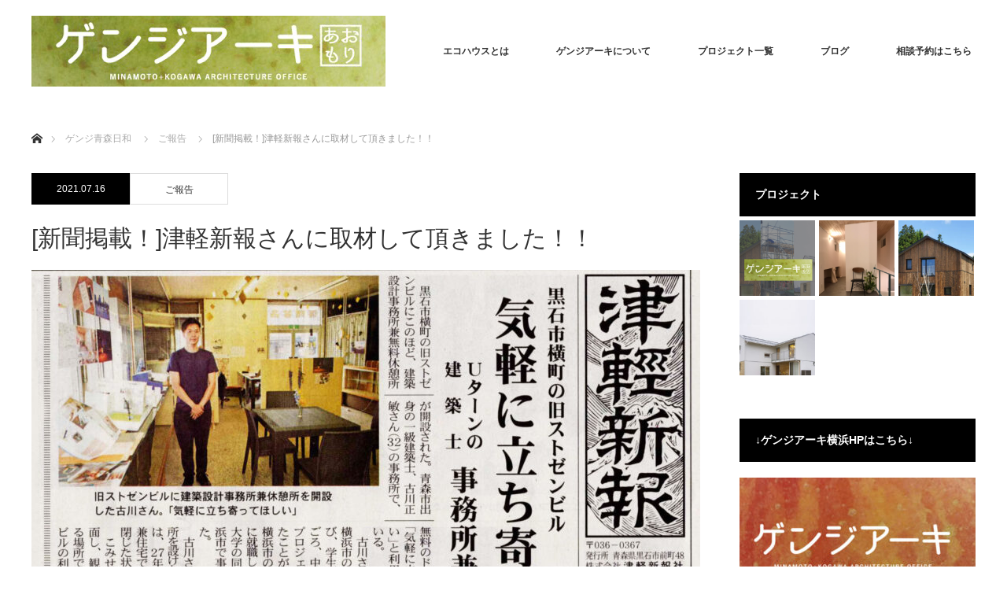

--- FILE ---
content_type: text/html; charset=UTF-8
request_url: https://genjiarchi-aomori.com/2021/07/16/%E6%96%B0%E8%81%9E%E6%8E%B2%E8%BC%89%EF%BC%81%E6%B4%A5%E8%BB%BD%E6%96%B0%E5%A0%B1%E3%81%95%E3%82%93%E3%81%AB%E5%8F%96%E6%9D%90%E3%81%97%E3%81%A6%E9%A0%82%E3%81%8D%E3%81%BE%E3%81%97%E3%81%9F%EF%BC%81/
body_size: 11644
content:
<!DOCTYPE html>
<html class="pc" lang="ja">
<head>
<meta charset="UTF-8">
<!--[if IE]><meta http-equiv="X-UA-Compatible" content="IE=edge"><![endif]-->
<meta name="viewport" content="width=device-width">
<title>[新聞掲載！]津軽新報さんに取材して頂きました！！ | ゲンジアーキ/青森 建築設計事務所</title>
<meta name="description" content="黒石事務所を取材して頂きました。急に直撃で来られてびっくりしました。笑聞くと、たまたまいつも閉まっているシャッターが開いていて気になって入ってみた。">
<link rel="pingback" href="https://genjiarchi-aomori.com/xmlrpc.php">
<meta name='robots' content='max-image-preview:large' />
<link rel='dns-prefetch' href='//s.w.org' />
<link rel="alternate" type="application/rss+xml" title="ゲンジアーキ/青森 建築設計事務所 &raquo; フィード" href="https://genjiarchi-aomori.com/feed/" />
<link rel="alternate" type="application/rss+xml" title="ゲンジアーキ/青森 建築設計事務所 &raquo; コメントフィード" href="https://genjiarchi-aomori.com/comments/feed/" />
<link rel="alternate" type="application/rss+xml" title="ゲンジアーキ/青森 建築設計事務所 &raquo; [新聞掲載！]津軽新報さんに取材して頂きました！！ のコメントのフィード" href="https://genjiarchi-aomori.com/2021/07/16/%e6%96%b0%e8%81%9e%e6%8e%b2%e8%bc%89%ef%bc%81%e6%b4%a5%e8%bb%bd%e6%96%b0%e5%a0%b1%e3%81%95%e3%82%93%e3%81%ab%e5%8f%96%e6%9d%90%e3%81%97%e3%81%a6%e9%a0%82%e3%81%8d%e3%81%be%e3%81%97%e3%81%9f%ef%bc%81/feed/" />
<link rel='stylesheet' id='style-css'  href='https://genjiarchi-aomori.com/wp-content/themes/monolith_tcd042/style.css?ver=1.7.2' type='text/css' media='all' />
<link rel='stylesheet' id='wp-block-library-css'  href='https://genjiarchi-aomori.com/wp-includes/css/dist/block-library/style.min.css?ver=5.7.14' type='text/css' media='all' />
<link rel='stylesheet' id='contact-form-7-css'  href='https://genjiarchi-aomori.com/wp-content/plugins/contact-form-7/includes/css/styles.css?ver=5.2.2' type='text/css' media='all' />
<link rel='stylesheet' id='toc-screen-css'  href='https://genjiarchi-aomori.com/wp-content/plugins/table-of-contents-plus/screen.min.css?ver=2002' type='text/css' media='all' />
<script type='text/javascript' src='https://genjiarchi-aomori.com/wp-includes/js/jquery/jquery.min.js?ver=3.5.1' id='jquery-core-js'></script>
<script type='text/javascript' src='https://genjiarchi-aomori.com/wp-includes/js/jquery/jquery-migrate.min.js?ver=3.3.2' id='jquery-migrate-js'></script>
<link rel="https://api.w.org/" href="https://genjiarchi-aomori.com/wp-json/" /><link rel="alternate" type="application/json" href="https://genjiarchi-aomori.com/wp-json/wp/v2/posts/1009" /><link rel="canonical" href="https://genjiarchi-aomori.com/2021/07/16/%e6%96%b0%e8%81%9e%e6%8e%b2%e8%bc%89%ef%bc%81%e6%b4%a5%e8%bb%bd%e6%96%b0%e5%a0%b1%e3%81%95%e3%82%93%e3%81%ab%e5%8f%96%e6%9d%90%e3%81%97%e3%81%a6%e9%a0%82%e3%81%8d%e3%81%be%e3%81%97%e3%81%9f%ef%bc%81/" />
<link rel='shortlink' href='https://genjiarchi-aomori.com/?p=1009' />
<link rel="alternate" type="application/json+oembed" href="https://genjiarchi-aomori.com/wp-json/oembed/1.0/embed?url=https%3A%2F%2Fgenjiarchi-aomori.com%2F2021%2F07%2F16%2F%25e6%2596%25b0%25e8%2581%259e%25e6%258e%25b2%25e8%25bc%2589%25ef%25bc%2581%25e6%25b4%25a5%25e8%25bb%25bd%25e6%2596%25b0%25e5%25a0%25b1%25e3%2581%2595%25e3%2582%2593%25e3%2581%25ab%25e5%258f%2596%25e6%259d%2590%25e3%2581%2597%25e3%2581%25a6%25e9%25a0%2582%25e3%2581%258d%25e3%2581%25be%25e3%2581%2597%25e3%2581%259f%25ef%25bc%2581%2F" />
<link rel="alternate" type="text/xml+oembed" href="https://genjiarchi-aomori.com/wp-json/oembed/1.0/embed?url=https%3A%2F%2Fgenjiarchi-aomori.com%2F2021%2F07%2F16%2F%25e6%2596%25b0%25e8%2581%259e%25e6%258e%25b2%25e8%25bc%2589%25ef%25bc%2581%25e6%25b4%25a5%25e8%25bb%25bd%25e6%2596%25b0%25e5%25a0%25b1%25e3%2581%2595%25e3%2582%2593%25e3%2581%25ab%25e5%258f%2596%25e6%259d%2590%25e3%2581%2597%25e3%2581%25a6%25e9%25a0%2582%25e3%2581%258d%25e3%2581%25be%25e3%2581%2597%25e3%2581%259f%25ef%25bc%2581%2F&#038;format=xml" />

<link rel="stylesheet" href="https://genjiarchi-aomori.com/wp-content/themes/monolith_tcd042/css/design-plus.css?ver=1.7.2">
<link rel="stylesheet" href="https://genjiarchi-aomori.com/wp-content/themes/monolith_tcd042/css/sns-botton.css?ver=1.7.2">
<link rel="stylesheet" href="https://fonts.googleapis.com/css?family=Roboto:100,300">
<link rel="stylesheet" media="screen and (max-width:770px)" href="https://genjiarchi-aomori.com/wp-content/themes/monolith_tcd042/css/responsive.css?ver=1.7.2">
<link rel="stylesheet" media="screen and (max-width:770px)" href="https://genjiarchi-aomori.com/wp-content/themes/monolith_tcd042/css/footer-bar.css?ver=1.7.2">

<script src="https://genjiarchi-aomori.com/wp-content/themes/monolith_tcd042/js/jquery.easing.1.3.js?ver=1.7.2"></script>
<script src="https://genjiarchi-aomori.com/wp-content/themes/monolith_tcd042/js/jscript.js?ver=1.7.2"></script>
<script src="https://genjiarchi-aomori.com/wp-content/themes/monolith_tcd042/js/comment.js?ver=1.7.2"></script>

<style type="text/css">
body, input, textarea { font-family: "Segoe UI", Verdana, "游ゴシック", YuGothic, "Hiragino Kaku Gothic ProN", Meiryo, sans-serif; }
.rich_font { font-family: "Hiragino Sans", "ヒラギノ角ゴ ProN", "Hiragino Kaku Gothic ProN", "游ゴシック", YuGothic, "メイリオ", Meiryo, sans-serif; font-weight: 100;
}

body { font-size:15px; }

.pc #header .logo { font-size:40px; }
.pc #footer_top .logo { font-size:21px; }
.mobile #header .logo { font-size:18px; }
#footer_top { background: #F7F7F7; }

#footer_address .logo img { width:50%; height:50%; }

#blog_list li .image, #related_post li a.image, .styled_post_list1 .image, #recent_news .image, .project_list_widget .image, .index_box_list .image, #project_list .image, #previous_next_post .image {
  overflow: hidden;
}
#blog_list li .image img, #related_post li a.image img, .styled_post_list1 .image img, #recent_news .image img, .project_list_widget .image img, .index_box_list .image img, #project_list .image img, #previous_next_post .image img  {
  -webkit-backface-visibility: hidden; backface-visibility: hidden;
  width:-webkit-calc(100% + 30px); width:-moz-calc(100% + 30px); width:calc(100% + 30px); height:auto;
  -webkit-transform: translate3d(-15px, 0, 0); -webkit-transition-property: opacity, translate3d; -webkit-transition: 0.5s;
  -moz-transform: translate3d(-15px, 0, 0); -moz-transition-property: opacity, translate3d; -moz-transition: 0.5s;
  -ms-transform: translate3d(-15px, 0, 0); -ms-transition-property: opacity, translate3d; -ms-transition: 0.5s;
  -o-transform: translate3d(-15px, 0, 0); -o-transition-property: opacity, translate3d; -o-transition: 0.5s;
  transform: translate3d(-15px, 0, 0); transition-property: opacity, translate3d; transition: 0.5s;
}
#previous_next_post .next_post .image img {
  transform: translate3d(15px, 0, 0);
}
#blog_list li .image:hover img, #related_post li a.image:hover img, .styled_post_list1 .image:hover img, #recent_news .image:hover img, .project_list_widget .image:hover img, .index_box_list .image:hover img, #project_list .image:hover img, #previous_next_post .image:hover img {
  opacity: 0.5;
  -webkit-transform: translate3d(0, 0, 0);
  -moz-transform: translate3d(0, 0, 0);
  -ms-transform: translate3d(0, 0, 0);
  -o-transform: translate3d(0, 0, 0);
  transform: translate3d(0, 0, 0);
}
#previous_next_post .next_post .image:hover img {
  transform: translate3d(30px, 0, 0);
}

.pc #global_menu > ul > li > a { color:#333333; }

#post_title { font-size:30px; }
.post_content { font-size:15px; }

a:hover, #comment_header ul li a:hover, .pc #global_menu > ul > li.active > a, .pc #global_menu li.current-menu-item > a, .pc #global_menu > ul > li > a:hover, #header_logo .logo a:hover, #bread_crumb li.home a:hover:before, #bread_crumb li a:hover,
 #archive_news_list li a .entry-date, #related_post li .title a:hover, #comment_headline, #footer_widget .footer_headline, .index_news_list ol a .entry-date, .footer_menu li:first-child a, .footer_menu li:only-child a, .color_headline, #project_title, #project_list .title span.project_title, .post_content a
  { color:#000000; }

.post_content a:hover
{ color:#1E6910; }

.pc #global_menu ul ul a, #return_top a:hover, .next_page_link a:hover, .collapse_category_list li a:hover .count, .slick-arrow:hover, #blog_list .category a:hover, #index_blog .index_blog_link:hover, #footer_address .button:hover, #post_meta_top .category a:hover,
 #archive_news_list .headline, .side_headline, #previous_next_page a:hover, .page_navi a:hover, .page_navi span.current, .page_navi p.back a:hover, .collapse_category_list li a:hover .count, .mobile #global_menu li a:hover,
  #wp-calendar td a:hover, #wp-calendar #prev a:hover, #wp-calendar #next a:hover, .widget_search #search-btn input:hover, .widget_search #searchsubmit:hover, .side_widget.google_search #searchsubmit:hover,
   #submit_comment:hover, #comment_header ul li a:hover, #comment_header ul li.comment_switch_active a, #comment_header #comment_closed p, #post_pagination a:hover, #post_pagination p, a.menu_button:hover, .mobile .footer_menu a:hover, .mobile #footer_menu_bottom li a:hover,
  .project_pager a:hover, #project_catgory_sort li a.active, #project_catgory_sort li a:hover, #project_catgory_sort li.current-cat a, #project_side_content h3
 { background-color:#000000; }

.pc #global_menu ul ul a:hover, .index_news_list a.archive_link:hover
 { background-color:#1E6910; }

#recent_news .headline, .index_news_list .headline, #blog_list .date, #post_meta_top .date, #related_post
 { background-color:#000000; }

.index_news_list a.archive_link, #index_blog .index_blog_link, .page_navi p.back a
{ background-color:#BBBBBB; }

#comment_textarea textarea:focus, #guest_info input:focus, #comment_header ul li a:hover, #comment_header ul li.comment_switch_active a, #comment_header #comment_closed p, #post_meta_top .category a:hover, #project_catgory_sort .current-cat, #project_catgory_sort li:hover, #project_catgory_sort .current-cat:last-child, #post_pagination p, #post_pagination a:hover, .page_navi span.current, .page_navi a:hover
 { border-color:#000000; }
#project_catgory_sort .current-cat + li, #project_catgory_sort li:hover + li, .page_navi .current-cat + li a
{ border-left-color:#000000; }

@media screen and (max-width:600px) {
  #project_catgory_sort .current-cat { border-right-color:#000000!important; }
}

#comment_header ul li.comment_switch_active a:after, #comment_header #comment_closed p:after
 { border-color:#000000 transparent transparent transparent; }

.collapse_category_list li a:before
 { border-color: transparent transparent transparent #000000; }


#site_loader_spinner { border:4px solid rgba(0,0,0,0.2); border-top-color:#000000; }



</style>





<style type="text/css"></style><link rel="icon" href="https://genjiarchi-aomori.com/wp-content/uploads/2020/09/cropped-トップページ1-32x32.jpg" sizes="32x32" />
<link rel="icon" href="https://genjiarchi-aomori.com/wp-content/uploads/2020/09/cropped-トップページ1-192x192.jpg" sizes="192x192" />
<link rel="apple-touch-icon" href="https://genjiarchi-aomori.com/wp-content/uploads/2020/09/cropped-トップページ1-180x180.jpg" />
<meta name="msapplication-TileImage" content="https://genjiarchi-aomori.com/wp-content/uploads/2020/09/cropped-トップページ1-270x270.jpg" />
<!-- Global site tag (gtag.js) - Google Analytics -->
<script async src="https://www.googletagmanager.com/gtag/js?id=UA-161541668-2"></script>
<script>
  window.dataLayer = window.dataLayer || [];
  function gtag(){dataLayer.push(arguments);}
  gtag('js', new Date());

  gtag('config', 'UA-161541668-2');
</script>
<!-- Global site tag (gtag.js) - Google Analytics -->
<script async src="https://www.googletagmanager.com/gtag/js?id=G-9SZSHFL025"></script>
<script>
  window.dataLayer = window.dataLayer || [];
  function gtag(){dataLayer.push(arguments);}
  gtag('js', new Date());

  gtag('config', 'G-9SZSHFL025');
</script>
</head>
<body id="body" class="post-template-default single single-post postid-1009 single-format-standard">

<div id="site_loader_overlay">
 <div id="site_loader_spinner"></div>
</div>
<div id="site_wrap">

 <div id="header" style="background-color: rgba(255, 255, 255, 0.7);">
  <div id="header_inner" class="clearfix">
   <div id="logo_image">
 <h1 class="logo">
  <a href="https://genjiarchi-aomori.com/" title="ゲンジアーキ/青森 建築設計事務所" data-label="ゲンジアーキ/青森 建築設計事務所"><img class="h_logo" src="https://genjiarchi-aomori.com/wp-content/uploads/2020/09/名称未設定-11.png?1768424574" alt="ゲンジアーキ/青森 建築設計事務所" title="ゲンジアーキ/青森 建築設計事務所" /></a>
 </h1>
</div>

  
      <div id="global_menu">
    <ul id="menu-%e3%83%88%e3%83%83%e3%83%97" class="menu"><li id="menu-item-113" class="menu-item menu-item-type-post_type menu-item-object-page menu-item-has-children menu-item-113"><a href="https://genjiarchi-aomori.com/%e3%82%a8%e3%82%b3%e3%83%8f%e3%82%a6%e3%82%b9%e3%81%a8%e3%81%af/">エコハウスとは</a>
<ul class="sub-menu">
	<li id="menu-item-127" class="menu-item menu-item-type-post_type menu-item-object-page menu-item-127"><a href="https://genjiarchi-aomori.com/%e5%85%89%e7%86%b1%e8%b2%bb%e3%81%a8%e6%96%ad%e7%86%b1%e4%bb%95%e6%a7%98/">光熱費とモデルケース</a></li>
	<li id="menu-item-208" class="menu-item menu-item-type-post_type menu-item-object-page menu-item-208"><a href="https://genjiarchi-aomori.com/%e7%9b%ae%e6%8c%87%e3%81%99%e6%80%a7%e8%83%bd%e3%81%ab%e3%81%a4%e3%81%84%e3%81%a6/">目指す性能について</a></li>
	<li id="menu-item-96" class="menu-item menu-item-type-post_type menu-item-object-page menu-item-96"><a href="https://genjiarchi-aomori.com/%e6%8e%a1%e5%85%89%e3%81%a8%e9%80%9a%e9%a2%a8%e3%81%ae%e3%83%87%e3%82%b6%e3%82%a4%e3%83%b3/">採光と通風のデザイン</a></li>
	<li id="menu-item-97" class="menu-item menu-item-type-post_type menu-item-object-page menu-item-97"><a href="https://genjiarchi-aomori.com/%e6%b4%a5%e8%bb%bd%e3%81%ae%e3%82%a8%e3%82%b3%e3%83%8f%e3%82%a6%e3%82%b9%e3%81%ab%e3%81%a4%e3%81%84%e3%81%a6/">津軽のエコハウスについて</a></li>
	<li id="menu-item-216" class="menu-item menu-item-type-post_type menu-item-object-page menu-item-216"><a href="https://genjiarchi-aomori.com/%e6%b4%a5%e8%bb%bd%e3%81%ae%e3%82%a8%e3%82%b3%e3%83%8f%e3%82%a6%e3%82%b9%e3%81%ae%e6%80%a7%e8%83%bd/">津軽のエコハウスの性能</a></li>
</ul>
</li>
<li id="menu-item-134" class="menu-item menu-item-type-post_type menu-item-object-page menu-item-has-children menu-item-134"><a href="https://genjiarchi-aomori.com/%e3%82%b3%e3%83%b3%e3%82%bb%e3%83%97%e3%83%88/">ゲンジアーキについて</a>
<ul class="sub-menu">
	<li id="menu-item-76" class="menu-item menu-item-type-post_type menu-item-object-page menu-item-76"><a href="https://genjiarchi-aomori.com/%e5%8f%a4%e5%b7%9d-%e6%ad%a3%e6%95%8f%e3%80%80masatoshi-kogawa/">古川  正敏　Masatoshi Kogawa</a></li>
	<li id="menu-item-77" class="menu-item menu-item-type-post_type menu-item-object-page menu-item-77"><a href="https://genjiarchi-aomori.com/%e6%ba%90-%e7%9c%9f%e5%b8%8c%e3%80%80maki-minamoto/">源  真希　Maki Minamoto</a></li>
	<li id="menu-item-79" class="menu-item menu-item-type-custom menu-item-object-custom menu-item-79"><a href="https://genjiarchi.com/">ゲンジアーキ/横浜</a></li>
	<li id="menu-item-339" class="menu-item menu-item-type-post_type menu-item-object-page menu-item-339"><a href="https://genjiarchi-aomori.com/%e3%83%97%e3%83%a9%e3%82%a4%e3%83%90%e3%82%b7%e3%83%bc%e3%83%9d%e3%83%aa%e3%82%b7%e3%83%bc/">プライバシーポリシー</a></li>
</ul>
</li>
<li id="menu-item-181" class="menu-item menu-item-type-post_type menu-item-object-project menu-item-has-children menu-item-181"><a href="https://genjiarchi-aomori.com/project/%e3%83%97%e3%83%ad%e3%82%b8%e3%82%a7%e3%82%af%e3%83%88%e4%b8%80%e8%a6%a7/">プロジェクト一覧</a>
<ul class="sub-menu">
	<li id="menu-item-63" class="menu-item menu-item-type-post_type menu-item-object-project menu-item-63"><a href="https://genjiarchi-aomori.com/project/%e6%b4%a5%e8%bb%bd%e3%81%ae%e3%82%a8%e3%82%b3%e3%83%8f%e3%82%a6%e3%82%b9/">津軽のエコハウス</a></li>
	<li id="menu-item-64" class="menu-item menu-item-type-post_type menu-item-object-project menu-item-64"><a href="https://genjiarchi-aomori.com/project/%e6%9f%b4%e6%b3%a2%e5%9e%8b%e3%82%a8%e3%82%b3%e3%83%8f%e3%82%a6%e3%82%b9/">紫波型エコハウス</a></li>
	<li id="menu-item-65" class="menu-item menu-item-type-post_type menu-item-object-project menu-item-65"><a href="https://genjiarchi-aomori.com/project/%e9%a3%af%e8%b1%8a%e5%9e%8b%e3%82%a8%e3%82%b3%e3%83%8f%e3%82%a6%e3%82%b9/">飯豊型エコハウス</a></li>
</ul>
</li>
<li id="menu-item-245" class="menu-item menu-item-type-post_type menu-item-object-page current_page_parent menu-item-has-children menu-item-245"><a href="https://genjiarchi-aomori.com/%e3%83%96%e3%83%ad%e3%82%b0%e4%b8%80%e8%a6%a7/">ブログ</a>
<ul class="sub-menu">
	<li id="menu-item-363" class="menu-item menu-item-type-taxonomy menu-item-object-category menu-item-363"><a href="https://genjiarchi-aomori.com/category/%e3%81%8a%e5%bd%b9%e7%ab%8b%e3%81%a1/">お役立ち情報</a></li>
	<li id="menu-item-377" class="menu-item menu-item-type-taxonomy menu-item-object-category menu-item-377"><a href="https://genjiarchi-aomori.com/category/%e6%b4%a5%e8%bb%bd%e3%81%ae%e3%82%a8%e3%82%b3%e3%83%8f%e3%82%a6%e3%82%b9%e9%80%b2%e6%8d%97/">津軽のエコハウス進捗</a></li>
</ul>
</li>
<li id="menu-item-951" class="menu-item menu-item-type-custom menu-item-object-custom menu-item-951"><a href="https://coubic.com/genjiarchi/booking_pages#pageContent">相談予約はこちら</a></li>
</ul>   </div>
   <a href="#" class="menu_button"><span>menu</span></a>
     </div>
 </div><!-- END #header -->

 
 <div id="main_contents" class="clearfix">


<div id="bread_crumb">

<ul class="clearfix" itemscope itemtype="http://schema.org/BreadcrumbList">
 <li itemprop="itemListElement" itemscope itemtype="http://schema.org/ListItem" class="home"><a itemprop="item" href="https://genjiarchi-aomori.com/"><span itemprop="name">ホーム</span></a><meta itemprop="position" content="1" /></li>

 <li itemprop="itemListElement" itemscope itemtype="http://schema.org/ListItem"><a itemprop="item" href="https://genjiarchi-aomori.com/%e3%83%96%e3%83%ad%e3%82%b0%e4%b8%80%e8%a6%a7/"><span itemprop="name">ゲンジ青森日和</span></a><meta itemprop="position" content="2" /></li>
 <li itemprop="itemListElement" itemscope itemtype="http://schema.org/ListItem">
     <a itemprop="item" href="https://genjiarchi-aomori.com/category/%e3%81%94%e5%a0%b1%e5%91%8a/"><span itemprop="name">ご報告</span></a>
       <meta itemprop="position" content="3" /></li>
 <li itemprop="itemListElement" itemscope itemtype="http://schema.org/ListItem" class="last"><span itemprop="name">[新聞掲載！]津軽新報さんに取材して頂きました！！</span><meta itemprop="position" content="4" /></li>

</ul>
</div>

<div id="main_col" class="clearfix">

<div id="left_col">

 
 <div id="article">

    <ul id="post_meta_top" class="clearfix">
	<li class="date"><time class="entry-date updated" datetime="2021-07-16T17:22:43+09:00">2021.07.16</time></li>	<li class="category"><a href="https://genjiarchi-aomori.com/category/%e3%81%94%e5%a0%b1%e5%91%8a/">ご報告</a>
</li>  </ul>
  
  <h2 id="post_title" class="rich_font">[新聞掲載！]津軽新報さんに取材して頂きました！！</h2>

      <div id="post_image">
   <img width="850" height="500" src="https://genjiarchi-aomori.com/wp-content/uploads/2021/07/1-1-850x500.jpg" class="attachment-size8 size-size8 wp-post-image" alt="" loading="lazy" />  </div>
    
    <div class="single_share clearfix" id="single_share_top">
   <div class="share-type1 share-top">
 
	<div class="sns mt10">
		<ul class="type1 clearfix">
			<li class="twitter">
				<a href="https://twitter.com/share?text=%5B%E6%96%B0%E8%81%9E%E6%8E%B2%E8%BC%89%EF%BC%81%5D%E6%B4%A5%E8%BB%BD%E6%96%B0%E5%A0%B1%E3%81%95%E3%82%93%E3%81%AB%E5%8F%96%E6%9D%90%E3%81%97%E3%81%A6%E9%A0%82%E3%81%8D%E3%81%BE%E3%81%97%E3%81%9F%EF%BC%81%EF%BC%81&url=https%3A%2F%2Fgenjiarchi-aomori.com%2F2021%2F07%2F16%2F%25e6%2596%25b0%25e8%2581%259e%25e6%258e%25b2%25e8%25bc%2589%25ef%25bc%2581%25e6%25b4%25a5%25e8%25bb%25bd%25e6%2596%25b0%25e5%25a0%25b1%25e3%2581%2595%25e3%2582%2593%25e3%2581%25ab%25e5%258f%2596%25e6%259d%2590%25e3%2581%2597%25e3%2581%25a6%25e9%25a0%2582%25e3%2581%258d%25e3%2581%25be%25e3%2581%2597%25e3%2581%259f%25ef%25bc%2581%2F&via=&tw_p=tweetbutton&related=" onclick="javascript:window.open(this.href, '', 'menubar=no,toolbar=no,resizable=yes,scrollbars=yes,height=400,width=600');return false;"><i class="icon-twitter"></i><span class="ttl">Tweet</span><span class="share-count"></span></a>
			</li>
			<li class="facebook">
				<a href="//www.facebook.com/sharer/sharer.php?u=https://genjiarchi-aomori.com/2021/07/16/%e6%96%b0%e8%81%9e%e6%8e%b2%e8%bc%89%ef%bc%81%e6%b4%a5%e8%bb%bd%e6%96%b0%e5%a0%b1%e3%81%95%e3%82%93%e3%81%ab%e5%8f%96%e6%9d%90%e3%81%97%e3%81%a6%e9%a0%82%e3%81%8d%e3%81%be%e3%81%97%e3%81%9f%ef%bc%81/&amp;t=%5B%E6%96%B0%E8%81%9E%E6%8E%B2%E8%BC%89%EF%BC%81%5D%E6%B4%A5%E8%BB%BD%E6%96%B0%E5%A0%B1%E3%81%95%E3%82%93%E3%81%AB%E5%8F%96%E6%9D%90%E3%81%97%E3%81%A6%E9%A0%82%E3%81%8D%E3%81%BE%E3%81%97%E3%81%9F%EF%BC%81%EF%BC%81" class="facebook-btn-icon-link" target="blank" rel="nofollow"><i class="icon-facebook"></i><span class="ttl">Share</span><span class="share-count"></span></a>
			</li>
			<li class="googleplus">
				<a href="https://plus.google.com/share?url=https%3A%2F%2Fgenjiarchi-aomori.com%2F2021%2F07%2F16%2F%25e6%2596%25b0%25e8%2581%259e%25e6%258e%25b2%25e8%25bc%2589%25ef%25bc%2581%25e6%25b4%25a5%25e8%25bb%25bd%25e6%2596%25b0%25e5%25a0%25b1%25e3%2581%2595%25e3%2582%2593%25e3%2581%25ab%25e5%258f%2596%25e6%259d%2590%25e3%2581%2597%25e3%2581%25a6%25e9%25a0%2582%25e3%2581%258d%25e3%2581%25be%25e3%2581%2597%25e3%2581%259f%25ef%25bc%2581%2F" onclick="javascript:window.open(this.href, '', 'menubar=no,toolbar=no,resizable=yes,scrollbars=yes,height=600,width=500');return false;"><i class="icon-google-plus"></i><span class="ttl">+1</span><span class="share-count"></span></a>
			</li>
			<li class="hatebu">
				<a href="https://b.hatena.ne.jp/add?mode=confirm&url=https%3A%2F%2Fgenjiarchi-aomori.com%2F2021%2F07%2F16%2F%25e6%2596%25b0%25e8%2581%259e%25e6%258e%25b2%25e8%25bc%2589%25ef%25bc%2581%25e6%25b4%25a5%25e8%25bb%25bd%25e6%2596%25b0%25e5%25a0%25b1%25e3%2581%2595%25e3%2582%2593%25e3%2581%25ab%25e5%258f%2596%25e6%259d%2590%25e3%2581%2597%25e3%2581%25a6%25e9%25a0%2582%25e3%2581%258d%25e3%2581%25be%25e3%2581%2597%25e3%2581%259f%25ef%25bc%2581%2F" onclick="javascript:window.open(this.href, '', 'menubar=no,toolbar=no,resizable=yes,scrollbars=yes,height=400,width=510');return false;" ><i class="icon-hatebu"></i><span class="ttl">Hatena</span><span class="share-count"></span></a>
			</li>
			<li class="pocket">
				<a href="https://getpocket.com/edit?url=https%3A%2F%2Fgenjiarchi-aomori.com%2F2021%2F07%2F16%2F%25e6%2596%25b0%25e8%2581%259e%25e6%258e%25b2%25e8%25bc%2589%25ef%25bc%2581%25e6%25b4%25a5%25e8%25bb%25bd%25e6%2596%25b0%25e5%25a0%25b1%25e3%2581%2595%25e3%2582%2593%25e3%2581%25ab%25e5%258f%2596%25e6%259d%2590%25e3%2581%2597%25e3%2581%25a6%25e9%25a0%2582%25e3%2581%258d%25e3%2581%25be%25e3%2581%2597%25e3%2581%259f%25ef%25bc%2581%2F&title=%5B%E6%96%B0%E8%81%9E%E6%8E%B2%E8%BC%89%EF%BC%81%5D%E6%B4%A5%E8%BB%BD%E6%96%B0%E5%A0%B1%E3%81%95%E3%82%93%E3%81%AB%E5%8F%96%E6%9D%90%E3%81%97%E3%81%A6%E9%A0%82%E3%81%8D%E3%81%BE%E3%81%97%E3%81%9F%EF%BC%81%EF%BC%81" target="blank"><i class="icon-pocket"></i><span class="ttl">Pocket</span><span class="share-count"></span></a>
			</li>
			<li class="rss">
				<a href="https://genjiarchi-aomori.com/feed/" target="blank"><i class="icon-rss"></i><span class="ttl">RSS</span></a>
			</li>
			<li class="feedly">
				<a href="https://feedly.com/index.html#subscription%2Ffeed%2Fhttps://genjiarchi-aomori.com/feed/" target="blank"><i class="icon-feedly"></i><span class="ttl">feedly</span><span class="share-count"></span></a>
			</li>
			<li class="pinterest">
				<a rel="nofollow" target="_blank" href="https://www.pinterest.com/pin/create/button/?url=https%3A%2F%2Fgenjiarchi-aomori.com%2F2021%2F07%2F16%2F%25e6%2596%25b0%25e8%2581%259e%25e6%258e%25b2%25e8%25bc%2589%25ef%25bc%2581%25e6%25b4%25a5%25e8%25bb%25bd%25e6%2596%25b0%25e5%25a0%25b1%25e3%2581%2595%25e3%2582%2593%25e3%2581%25ab%25e5%258f%2596%25e6%259d%2590%25e3%2581%2597%25e3%2581%25a6%25e9%25a0%2582%25e3%2581%258d%25e3%2581%25be%25e3%2581%2597%25e3%2581%259f%25ef%25bc%2581%2F&media=https://genjiarchi-aomori.com/wp-content/uploads/2021/07/1-1-scaled.jpg&description=%5B%E6%96%B0%E8%81%9E%E6%8E%B2%E8%BC%89%EF%BC%81%5D%E6%B4%A5%E8%BB%BD%E6%96%B0%E5%A0%B1%E3%81%95%E3%82%93%E3%81%AB%E5%8F%96%E6%9D%90%E3%81%97%E3%81%A6%E9%A0%82%E3%81%8D%E3%81%BE%E3%81%97%E3%81%9F%EF%BC%81%EF%BC%81"><i class="icon-pinterest"></i><span class="ttl">Pin&nbsp;it</span></a>
			</li>
		</ul>
	</div>
</div>
  </div>
  
    
  <div class="post_content clearfix">
   
<p>黒石事務所を取材して頂きました。</p>



<p>急に直撃で来られてびっくりしました。笑</p>



<p>聞くと、たまたまいつも閉まっているシャッターが開いていて気になって入ってみた。</p>



<p>とのことで、</p>



<p>作戦通りですね！！</p>



<p>気軽に立ち寄ってもらえてよかったです！！</p>



<p>まだまだ認知度が低いのですがたくさんの方に利用されることを願っています。</p>



<p>また今日は新しく「アンティークショップ」をやっておられるご夫婦が見学に来てくれました！</p>



<p>もしかしたらストゼンビルに入ってくれるかもしれません！！</p>



<p>アンティークショップ×整体サロン×設計事務所</p>



<p>という組み合わせは全国的にみてもかなり面白いのではないか、、</p>



<p>と思いながらおりました。</p>



<p>素敵なご夫婦でしたので絶対活気が出ると思います。ぜひ！入ってもらいたいです！！</p>



<p>夢が膨らみますね。</p>



<figure class="wp-block-image size-large"><img loading="lazy" width="878" height="1024" src="https://genjiarchi-aomori.com/wp-content/uploads/2021/07/津軽新報-1-878x1024.jpg" alt="" class="wp-image-1014" srcset="https://genjiarchi-aomori.com/wp-content/uploads/2021/07/津軽新報-1-878x1024.jpg 878w, https://genjiarchi-aomori.com/wp-content/uploads/2021/07/津軽新報-1-257x300.jpg 257w, https://genjiarchi-aomori.com/wp-content/uploads/2021/07/津軽新報-1-768x896.jpg 768w, https://genjiarchi-aomori.com/wp-content/uploads/2021/07/津軽新報-1-1317x1536.jpg 1317w, https://genjiarchi-aomori.com/wp-content/uploads/2021/07/津軽新報-1-1755x2048.jpg 1755w" sizes="(max-width: 878px) 100vw, 878px" /></figure>



<p></p>
     </div>

 <div class="author_profile clearfix">
  <a class="avatar" href="https://genjiarchi-aomori.com/author/genji-no-nakanohito/"><img alt='genji-no-nakanohito' src='https://genjiarchi-aomori.com/wp-content/uploads/2020/10/genji-no-nakanohito_avatar_1602858866-130x130.png' class='avatar avatar-130 photo' height='130' width='130' /></a>
  <div class="info clearfix">
    <div class="title_area clearfix">
      <h4 class="name rich_font"><a href="https://genjiarchi-aomori.com/author/genji-no-nakanohito/">genji-no-nakanohito</a></h4>
      <a class="archive_link" href="https://genjiarchi-aomori.com/author/genji-no-nakanohito/"><span>記事一覧</span></a>
    </div>
          </div>
</div><!-- END .post_profile -->
 
    <div class="single_share clearfix" id="single_share_bottom">
   <div class="share-type1 share-btm">
 
	<div class="sns mt10 mb45">
		<ul class="type1 clearfix">
			<li class="twitter">
				<a href="https://twitter.com/share?text=%5B%E6%96%B0%E8%81%9E%E6%8E%B2%E8%BC%89%EF%BC%81%5D%E6%B4%A5%E8%BB%BD%E6%96%B0%E5%A0%B1%E3%81%95%E3%82%93%E3%81%AB%E5%8F%96%E6%9D%90%E3%81%97%E3%81%A6%E9%A0%82%E3%81%8D%E3%81%BE%E3%81%97%E3%81%9F%EF%BC%81%EF%BC%81&url=https%3A%2F%2Fgenjiarchi-aomori.com%2F2021%2F07%2F16%2F%25e6%2596%25b0%25e8%2581%259e%25e6%258e%25b2%25e8%25bc%2589%25ef%25bc%2581%25e6%25b4%25a5%25e8%25bb%25bd%25e6%2596%25b0%25e5%25a0%25b1%25e3%2581%2595%25e3%2582%2593%25e3%2581%25ab%25e5%258f%2596%25e6%259d%2590%25e3%2581%2597%25e3%2581%25a6%25e9%25a0%2582%25e3%2581%258d%25e3%2581%25be%25e3%2581%2597%25e3%2581%259f%25ef%25bc%2581%2F&via=&tw_p=tweetbutton&related=" onclick="javascript:window.open(this.href, '', 'menubar=no,toolbar=no,resizable=yes,scrollbars=yes,height=400,width=600');return false;"><i class="icon-twitter"></i><span class="ttl">Tweet</span><span class="share-count"></span></a>
			</li>
			<li class="facebook">
				<a href="//www.facebook.com/sharer/sharer.php?u=https://genjiarchi-aomori.com/2021/07/16/%e6%96%b0%e8%81%9e%e6%8e%b2%e8%bc%89%ef%bc%81%e6%b4%a5%e8%bb%bd%e6%96%b0%e5%a0%b1%e3%81%95%e3%82%93%e3%81%ab%e5%8f%96%e6%9d%90%e3%81%97%e3%81%a6%e9%a0%82%e3%81%8d%e3%81%be%e3%81%97%e3%81%9f%ef%bc%81/&amp;t=%5B%E6%96%B0%E8%81%9E%E6%8E%B2%E8%BC%89%EF%BC%81%5D%E6%B4%A5%E8%BB%BD%E6%96%B0%E5%A0%B1%E3%81%95%E3%82%93%E3%81%AB%E5%8F%96%E6%9D%90%E3%81%97%E3%81%A6%E9%A0%82%E3%81%8D%E3%81%BE%E3%81%97%E3%81%9F%EF%BC%81%EF%BC%81" class="facebook-btn-icon-link" target="blank" rel="nofollow"><i class="icon-facebook"></i><span class="ttl">Share</span><span class="share-count"></span></a>
			</li>
			<li class="googleplus">
				<a href="https://plus.google.com/share?url=https%3A%2F%2Fgenjiarchi-aomori.com%2F2021%2F07%2F16%2F%25e6%2596%25b0%25e8%2581%259e%25e6%258e%25b2%25e8%25bc%2589%25ef%25bc%2581%25e6%25b4%25a5%25e8%25bb%25bd%25e6%2596%25b0%25e5%25a0%25b1%25e3%2581%2595%25e3%2582%2593%25e3%2581%25ab%25e5%258f%2596%25e6%259d%2590%25e3%2581%2597%25e3%2581%25a6%25e9%25a0%2582%25e3%2581%258d%25e3%2581%25be%25e3%2581%2597%25e3%2581%259f%25ef%25bc%2581%2F" onclick="javascript:window.open(this.href, '', 'menubar=no,toolbar=no,resizable=yes,scrollbars=yes,height=600,width=500');return false;"><i class="icon-google-plus"></i><span class="ttl">+1</span><span class="share-count"></span></a>
			</li>
			<li class="hatebu">
				<a href="https://b.hatena.ne.jp/add?mode=confirm&url=https%3A%2F%2Fgenjiarchi-aomori.com%2F2021%2F07%2F16%2F%25e6%2596%25b0%25e8%2581%259e%25e6%258e%25b2%25e8%25bc%2589%25ef%25bc%2581%25e6%25b4%25a5%25e8%25bb%25bd%25e6%2596%25b0%25e5%25a0%25b1%25e3%2581%2595%25e3%2582%2593%25e3%2581%25ab%25e5%258f%2596%25e6%259d%2590%25e3%2581%2597%25e3%2581%25a6%25e9%25a0%2582%25e3%2581%258d%25e3%2581%25be%25e3%2581%2597%25e3%2581%259f%25ef%25bc%2581%2F" onclick="javascript:window.open(this.href, '', 'menubar=no,toolbar=no,resizable=yes,scrollbars=yes,height=400,width=510');return false;" ><i class="icon-hatebu"></i><span class="ttl">Hatena</span><span class="share-count"></span></a>
			</li>
			<li class="pocket">
				<a href="https://getpocket.com/edit?url=https%3A%2F%2Fgenjiarchi-aomori.com%2F2021%2F07%2F16%2F%25e6%2596%25b0%25e8%2581%259e%25e6%258e%25b2%25e8%25bc%2589%25ef%25bc%2581%25e6%25b4%25a5%25e8%25bb%25bd%25e6%2596%25b0%25e5%25a0%25b1%25e3%2581%2595%25e3%2582%2593%25e3%2581%25ab%25e5%258f%2596%25e6%259d%2590%25e3%2581%2597%25e3%2581%25a6%25e9%25a0%2582%25e3%2581%258d%25e3%2581%25be%25e3%2581%2597%25e3%2581%259f%25ef%25bc%2581%2F&title=%5B%E6%96%B0%E8%81%9E%E6%8E%B2%E8%BC%89%EF%BC%81%5D%E6%B4%A5%E8%BB%BD%E6%96%B0%E5%A0%B1%E3%81%95%E3%82%93%E3%81%AB%E5%8F%96%E6%9D%90%E3%81%97%E3%81%A6%E9%A0%82%E3%81%8D%E3%81%BE%E3%81%97%E3%81%9F%EF%BC%81%EF%BC%81" target="blank"><i class="icon-pocket"></i><span class="ttl">Pocket</span><span class="share-count"></span></a>
			</li>
			<li class="rss">
				<a href="https://genjiarchi-aomori.com/feed/" target="blank"><i class="icon-rss"></i><span class="ttl">RSS</span></a>
			</li>
			<li class="feedly">
				<a href="https://feedly.com/index.html#subscription%2Ffeed%2Fhttps://genjiarchi-aomori.com/feed/" target="blank"><i class="icon-feedly"></i><span class="ttl">feedly</span><span class="share-count"></span></a>
			</li>
			<li class="pinterest">
				<a rel="nofollow" target="_blank" href="https://www.pinterest.com/pin/create/button/?url=https%3A%2F%2Fgenjiarchi-aomori.com%2F2021%2F07%2F16%2F%25e6%2596%25b0%25e8%2581%259e%25e6%258e%25b2%25e8%25bc%2589%25ef%25bc%2581%25e6%25b4%25a5%25e8%25bb%25bd%25e6%2596%25b0%25e5%25a0%25b1%25e3%2581%2595%25e3%2582%2593%25e3%2581%25ab%25e5%258f%2596%25e6%259d%2590%25e3%2581%2597%25e3%2581%25a6%25e9%25a0%2582%25e3%2581%258d%25e3%2581%25be%25e3%2581%2597%25e3%2581%259f%25ef%25bc%2581%2F&media=https://genjiarchi-aomori.com/wp-content/uploads/2021/07/1-1-scaled.jpg&description=%5B%E6%96%B0%E8%81%9E%E6%8E%B2%E8%BC%89%EF%BC%81%5D%E6%B4%A5%E8%BB%BD%E6%96%B0%E5%A0%B1%E3%81%95%E3%82%93%E3%81%AB%E5%8F%96%E6%9D%90%E3%81%97%E3%81%A6%E9%A0%82%E3%81%8D%E3%81%BE%E3%81%97%E3%81%9F%EF%BC%81%EF%BC%81"><i class="icon-pinterest"></i><span class="ttl">Pin&nbsp;it</span></a>
			</li>
		</ul>
	</div>
</div>
  </div>
  
    <ul id="post_meta_bottom" class="clearfix">
   <li class="post_author">投稿者: <a href="https://genjiarchi-aomori.com/author/genji-no-nakanohito/" title="genji-no-nakanohito の投稿" rel="author">genji-no-nakanohito</a></li>   <li class="post_category"><a href="https://genjiarchi-aomori.com/category/%e3%81%94%e5%a0%b1%e5%91%8a/" rel="category tag">ご報告</a></li>      <li class="post_comment">コメント: <a href="#comment_headline">0</a></li>  </ul>
  
    <div id="previous_next_post" class="clearfix">
   <div class='prev_post'><a href='https://genjiarchi-aomori.com/2021/07/15/seitae/' title='[整体サロン&#038;建築事務所]出張整体サロンが始まります！！'><div class='image'><img width="200" height="200" src="https://genjiarchi-aomori.com/wp-content/uploads/2021/07/73321470_131336818278702_3337719248653910016_n-200x200.jpg" class="attachment-size1 size-size1 wp-post-image" alt="" loading="lazy" srcset="https://genjiarchi-aomori.com/wp-content/uploads/2021/07/73321470_131336818278702_3337719248653910016_n-200x200.jpg 200w, https://genjiarchi-aomori.com/wp-content/uploads/2021/07/73321470_131336818278702_3337719248653910016_n-300x300.jpg 300w, https://genjiarchi-aomori.com/wp-content/uploads/2021/07/73321470_131336818278702_3337719248653910016_n-1024x1024.jpg 1024w, https://genjiarchi-aomori.com/wp-content/uploads/2021/07/73321470_131336818278702_3337719248653910016_n-150x150.jpg 150w, https://genjiarchi-aomori.com/wp-content/uploads/2021/07/73321470_131336818278702_3337719248653910016_n-768x768.jpg 768w, https://genjiarchi-aomori.com/wp-content/uploads/2021/07/73321470_131336818278702_3337719248653910016_n-450x450.jpg 450w, https://genjiarchi-aomori.com/wp-content/uploads/2021/07/73321470_131336818278702_3337719248653910016_n-120x120.jpg 120w, https://genjiarchi-aomori.com/wp-content/uploads/2021/07/73321470_131336818278702_3337719248653910016_n.jpg 1440w" sizes="(max-width: 200px) 100vw, 200px" /></div><div class='title'><span>[整体サロン&#038;建築事務所]出張整体サロンが始ま...</span></div></a></div>
<div class='next_post'><a href='https://genjiarchi-aomori.com/2021/07/21/%e5%8d%81%e5%92%8c%e7%94%b0%e3%81%ae14-54%e3%81%ab%e8%a1%8c%e3%81%a3%e3%81%a6%e3%81%8d%e3%81%be%e3%81%97%e3%81%9f%ef%bc%81%ef%bc%81/' title='十和田の14-54に行ってきました！！'><div class='image'><img width="200" height="200" src="https://genjiarchi-aomori.com/wp-content/uploads/2021/07/1-2-200x200.jpg" class="attachment-size1 size-size1 wp-post-image" alt="" loading="lazy" srcset="https://genjiarchi-aomori.com/wp-content/uploads/2021/07/1-2-200x200.jpg 200w, https://genjiarchi-aomori.com/wp-content/uploads/2021/07/1-2-150x150.jpg 150w, https://genjiarchi-aomori.com/wp-content/uploads/2021/07/1-2-300x300.jpg 300w, https://genjiarchi-aomori.com/wp-content/uploads/2021/07/1-2-450x450.jpg 450w, https://genjiarchi-aomori.com/wp-content/uploads/2021/07/1-2-120x120.jpg 120w" sizes="(max-width: 200px) 100vw, 200px" /></div><div class='title'><span>十和田の14-54に行ってきました！！</span></div></a></div>
  </div>
  
 </div><!-- END #article -->

  
 
  <div id="related_post">
  <h3 class="headline"><span>関連記事</span></h3>
  <ol class="clearfix">
      <li class="clearfix num1">
    <a class="image" href="https://genjiarchi-aomori.com/2022/01/13/mensa/"><img width="490" height="300" src="https://genjiarchi-aomori.com/wp-content/uploads/2022/01/IMG_2532-490x300.jpeg" class="attachment-size9 size-size9 wp-post-image" alt="" loading="lazy" /></a>
    <div class="desc">
     <h4 class="title"><a href="https://genjiarchi-aomori.com/2022/01/13/mensa/" name="">消防検査無事終わりました！！</a></h4>
    </div>
   </li>
      <li class="clearfix num2">
    <a class="image" href="https://genjiarchi-aomori.com/2021/08/30/mutsu/"><img width="490" height="300" src="https://genjiarchi-aomori.com/wp-content/uploads/2021/08/古川-1-490x300.jpg" class="attachment-size9 size-size9 wp-post-image" alt="" loading="lazy" /></a>
    <div class="desc">
     <h4 class="title"><a href="https://genjiarchi-aomori.com/2021/08/30/mutsu/" name="">陸奥新報さんに取材して頂きました！！</a></h4>
    </div>
   </li>
      <li class="clearfix num3">
    <a class="image" href="https://genjiarchi-aomori.com/2025/09/07/%e3%82%aa%e3%83%bc%e3%83%97%e3%83%b3%e3%83%8f%e3%82%a6%e3%82%b9%e3%81%ae%e3%81%8a%e7%9f%a5%e3%82%89%e3%81%9b%ef%bc%81%ef%bc%81-2/"><img width="490" height="300" src="https://genjiarchi-aomori.com/wp-content/uploads/2025/09/遠くから-490x300.jpg" class="attachment-size9 size-size9 wp-post-image" alt="" loading="lazy" /></a>
    <div class="desc">
     <h4 class="title"><a href="https://genjiarchi-aomori.com/2025/09/07/%e3%82%aa%e3%83%bc%e3%83%97%e3%83%b3%e3%83%8f%e3%82%a6%e3%82%b9%e3%81%ae%e3%81%8a%e7%9f%a5%e3%82%89%e3%81%9b%ef%bc%81%ef%bc%81-2/" name="">オープンハウスのお知らせ！！</a></h4>
    </div>
   </li>
      <li class="clearfix num4">
    <a class="image" href="https://genjiarchi-aomori.com/2024/08/01/%e9%9b%91%e8%aa%8c%e6%8e%b2%e8%bc%89%e6%83%85%e5%a0%b1%ef%bc%81/"><img width="490" height="300" src="https://genjiarchi-aomori.com/wp-content/uploads/2024/08/スクリーンショット-2024-08-01-17.53.58-1-490x300.png" class="attachment-size9 size-size9 wp-post-image" alt="" loading="lazy" /></a>
    <div class="desc">
     <h4 class="title"><a href="https://genjiarchi-aomori.com/2024/08/01/%e9%9b%91%e8%aa%8c%e6%8e%b2%e8%bc%89%e6%83%85%e5%a0%b1%ef%bc%81/" name="">雑誌掲載情報！</a></h4>
    </div>
   </li>
      <li class="clearfix num5">
    <a class="image" href="https://genjiarchi-aomori.com/2025/06/18/%e7%a9%ba%e3%81%8d%e5%ae%b6%e3%83%8f%e3%83%b3%e3%83%88%ef%bc%81%ef%bc%81%e9%96%8b%e5%82%ac%ef%bc%81%ef%bc%81/"><img width="490" height="300" src="https://genjiarchi-aomori.com/wp-content/uploads/2025/06/2_空き家ハント第一弾-1-490x300.jpg" class="attachment-size9 size-size9 wp-post-image" alt="" loading="lazy" /></a>
    <div class="desc">
     <h4 class="title"><a href="https://genjiarchi-aomori.com/2025/06/18/%e7%a9%ba%e3%81%8d%e5%ae%b6%e3%83%8f%e3%83%b3%e3%83%88%ef%bc%81%ef%bc%81%e9%96%8b%e5%82%ac%ef%bc%81%ef%bc%81/" name="">空き家ハント！！開催！！</a></h4>
    </div>
   </li>
      <li class="clearfix num6">
    <a class="image" href="https://genjiarchi-aomori.com/2023/08/11/%e9%9b%91%e8%aa%8c%e6%8e%b2%e8%bc%89%e6%83%85%e5%a0%b1%ef%bc%81%ef%bc%81/"><img width="490" height="300" src="https://genjiarchi-aomori.com/wp-content/uploads/2023/08/DSCF9312-490x300.jpg" class="attachment-size9 size-size9 wp-post-image" alt="" loading="lazy" /></a>
    <div class="desc">
     <h4 class="title"><a href="https://genjiarchi-aomori.com/2023/08/11/%e9%9b%91%e8%aa%8c%e6%8e%b2%e8%bc%89%e6%83%85%e5%a0%b1%ef%bc%81%ef%bc%81/" name="">雑誌掲載情報！！</a></h4>
    </div>
   </li>
     </ol>
 </div>
  
 



<h3 id="comment_headline"><span>コメント</span></h3>

<div id="comment_header">

 <ul class="clearfix">
      <li id="comment_switch" class="comment_switch_active"><a href="javascript:void(0);">コメント ( 0 )</a></li>
   <li id="trackback_switch"><a href="javascript:void(0);">トラックバック ( 0 )</a></li>
    </ul>



</div><!-- END #comment_header -->

<div id="comments">

 <div id="comment_area">
  <!-- start commnet -->
  <ol class="commentlist">
	    <li class="comment">
     <div class="comment-content"><p class="no_comment">この記事へのコメントはありません。</p></div>
    </li>
	  </ol>
  <!-- comments END -->

  
 </div><!-- #comment-list END -->


 <div id="trackback_area">
 <!-- start trackback -->
 
  <ol class="commentlist">
      <li class="comment"><div class="comment-content"><p class="no_comment">この記事へのトラックバックはありません。</p></div></li>
     </ol>

  <div id="trackback_url_area">
   <label for="trackback_url">トラックバック URL</label>
   <input type="text" name="trackback_url" id="trackback_url" size="60" value="https://genjiarchi-aomori.com/2021/07/16/%e6%96%b0%e8%81%9e%e6%8e%b2%e8%bc%89%ef%bc%81%e6%b4%a5%e8%bb%bd%e6%96%b0%e5%a0%b1%e3%81%95%e3%82%93%e3%81%ab%e5%8f%96%e6%9d%90%e3%81%97%e3%81%a6%e9%a0%82%e3%81%8d%e3%81%be%e3%81%97%e3%81%9f%ef%bc%81/trackback/" readonly="readonly" onfocus="this.select()" />
  </div>
  
  <!-- trackback end -->
 </div><!-- #trackbacklist END -->

 


 
 <fieldset class="comment_form_wrapper" id="respond">

    <div id="cancel_comment_reply"><a rel="nofollow" id="cancel-comment-reply-link" href="/2021/07/16/%E6%96%B0%E8%81%9E%E6%8E%B2%E8%BC%89%EF%BC%81%E6%B4%A5%E8%BB%BD%E6%96%B0%E5%A0%B1%E3%81%95%E3%82%93%E3%81%AB%E5%8F%96%E6%9D%90%E3%81%97%E3%81%A6%E9%A0%82%E3%81%8D%E3%81%BE%E3%81%97%E3%81%9F%EF%BC%81/#respond" style="display:none;">返信をキャンセルする。</a></div>
  
  <form action="https://genjiarchi-aomori.com/wp-comments-post.php" method="post" id="commentform">

   
   <div id="guest_info">
    <div id="guest_name"><label for="author"><span>名前</span>( 必須 )</label><input type="text" name="author" id="author" value="" size="22" tabindex="1" aria-required='true' /></div>
    <div id="guest_email"><label for="email"><span>E-MAIL</span>( 必須 ) - 公開されません -</label><input type="text" name="email" id="email" value="" size="22" tabindex="2" aria-required='true' /></div>
    <div id="guest_url"><label for="url"><span>あなたのtwitterアカウント名（@マークは不要）</span></label><input type="text" name="url" id="url" value="" size="22" tabindex="3" /></div>
       </div>

   
   <div id="comment_textarea">
    <textarea name="comment" id="comment" cols="50" rows="10" tabindex="4"></textarea>
   </div>

   
   <div id="submit_comment_wrapper">
        <input name="submit" type="submit" id="submit_comment" tabindex="5" value="コメントを書く" title="コメントを書く" alt="コメントを書く" />
   </div>
   <div id="input_hidden_field">
        <input type='hidden' name='comment_post_ID' value='1009' id='comment_post_ID' />
<input type='hidden' name='comment_parent' id='comment_parent' value='0' />
       </div>

  </form>

 </fieldset><!-- #comment-form-area END -->

</div><!-- #comment end -->


</div><!-- END #left_col -->

  <div id="side_col">
  <div class="side_widget clearfix project_list_widget" id="project_list_widget-5">
<h3 class="side_headline"><span>プロジェクト</span></h3><ol class="project_list clearfix">
 <li>
   <a class="image" href="https://genjiarchi-aomori.com/project/%e3%83%97%e3%83%ad%e3%82%b8%e3%82%a7%e3%82%af%e3%83%88%e4%b8%80%e8%a6%a7/"><img width="200" height="200" src="https://genjiarchi-aomori.com/wp-content/uploads/2020/10/プロジェクト一覧用-1-200x200.png" class="attachment-size1 size-size1 wp-post-image" alt="" loading="lazy" srcset="https://genjiarchi-aomori.com/wp-content/uploads/2020/10/プロジェクト一覧用-1-200x200.png 200w, https://genjiarchi-aomori.com/wp-content/uploads/2020/10/プロジェクト一覧用-1-300x300.png 300w, https://genjiarchi-aomori.com/wp-content/uploads/2020/10/プロジェクト一覧用-1-150x150.png 150w, https://genjiarchi-aomori.com/wp-content/uploads/2020/10/プロジェクト一覧用-1-768x768.png 768w, https://genjiarchi-aomori.com/wp-content/uploads/2020/10/プロジェクト一覧用-1-450x450.png 450w, https://genjiarchi-aomori.com/wp-content/uploads/2020/10/プロジェクト一覧用-1-120x120.png 120w, https://genjiarchi-aomori.com/wp-content/uploads/2020/10/プロジェクト一覧用-1.png 900w" sizes="(max-width: 200px) 100vw, 200px" /></a>
 </li>
 <li>
   <a class="image" href="https://genjiarchi-aomori.com/project/%e6%b4%a5%e8%bb%bd%e3%81%ae%e3%82%a8%e3%82%b3%e3%83%8f%e3%82%a6%e3%82%b9/"><img width="200" height="200" src="https://genjiarchi-aomori.com/wp-content/uploads/2020/09/S__10747910-200x200.png" class="attachment-size1 size-size1 wp-post-image" alt="" loading="lazy" srcset="https://genjiarchi-aomori.com/wp-content/uploads/2020/09/S__10747910-200x200.png 200w, https://genjiarchi-aomori.com/wp-content/uploads/2020/09/S__10747910-300x300.png 300w, https://genjiarchi-aomori.com/wp-content/uploads/2020/09/S__10747910-1024x1024.png 1024w, https://genjiarchi-aomori.com/wp-content/uploads/2020/09/S__10747910-150x150.png 150w, https://genjiarchi-aomori.com/wp-content/uploads/2020/09/S__10747910-768x768.png 768w, https://genjiarchi-aomori.com/wp-content/uploads/2020/09/S__10747910-450x450.png 450w, https://genjiarchi-aomori.com/wp-content/uploads/2020/09/S__10747910-120x120.png 120w, https://genjiarchi-aomori.com/wp-content/uploads/2020/09/S__10747910.png 1108w" sizes="(max-width: 200px) 100vw, 200px" /></a>
 </li>
 <li>
   <a class="image" href="https://genjiarchi-aomori.com/project/%e9%a3%af%e8%b1%8a%e5%9e%8b%e3%82%a8%e3%82%b3%e3%83%8f%e3%82%a6%e3%82%b9/"><img width="200" height="200" src="https://genjiarchi-aomori.com/wp-content/uploads/2020/09/飯豊型エコハウス-1-200x200.jpg" class="attachment-size1 size-size1 wp-post-image" alt="" loading="lazy" srcset="https://genjiarchi-aomori.com/wp-content/uploads/2020/09/飯豊型エコハウス-1-200x200.jpg 200w, https://genjiarchi-aomori.com/wp-content/uploads/2020/09/飯豊型エコハウス-1-300x300.jpg 300w, https://genjiarchi-aomori.com/wp-content/uploads/2020/09/飯豊型エコハウス-1-150x150.jpg 150w, https://genjiarchi-aomori.com/wp-content/uploads/2020/09/飯豊型エコハウス-1-768x768.jpg 768w, https://genjiarchi-aomori.com/wp-content/uploads/2020/09/飯豊型エコハウス-1-450x450.jpg 450w, https://genjiarchi-aomori.com/wp-content/uploads/2020/09/飯豊型エコハウス-1-120x120.jpg 120w, https://genjiarchi-aomori.com/wp-content/uploads/2020/09/飯豊型エコハウス-1.jpg 900w" sizes="(max-width: 200px) 100vw, 200px" /></a>
 </li>
 <li>
   <a class="image" href="https://genjiarchi-aomori.com/project/%e6%9f%b4%e6%b3%a2%e5%9e%8b%e3%82%a8%e3%82%b3%e3%83%8f%e3%82%a6%e3%82%b9/"><img width="200" height="200" src="https://genjiarchi-aomori.com/wp-content/uploads/2020/09/紫波型エコハウス-1-200x200.jpg" class="attachment-size1 size-size1 wp-post-image" alt="" loading="lazy" srcset="https://genjiarchi-aomori.com/wp-content/uploads/2020/09/紫波型エコハウス-1-200x200.jpg 200w, https://genjiarchi-aomori.com/wp-content/uploads/2020/09/紫波型エコハウス-1-300x300.jpg 300w, https://genjiarchi-aomori.com/wp-content/uploads/2020/09/紫波型エコハウス-1-150x150.jpg 150w, https://genjiarchi-aomori.com/wp-content/uploads/2020/09/紫波型エコハウス-1-768x768.jpg 768w, https://genjiarchi-aomori.com/wp-content/uploads/2020/09/紫波型エコハウス-1-450x450.jpg 450w, https://genjiarchi-aomori.com/wp-content/uploads/2020/09/紫波型エコハウス-1-120x120.jpg 120w, https://genjiarchi-aomori.com/wp-content/uploads/2020/09/紫波型エコハウス-1.jpg 900w" sizes="(max-width: 200px) 100vw, 200px" /></a>
 </li>
</ol>
</div>
<div class="side_widget clearfix widget_media_image" id="media_image-3">
<h3 class="side_headline"><span>↓ゲンジアーキ横浜HPはこちら↓</span></h3><a href="https://genjiarchi.com/"><img width="300" height="170" src="https://genjiarchi-aomori.com/wp-content/uploads/2020/09/トップページ1-300x170.jpg" class="image wp-image-19  attachment-medium size-medium" alt="" loading="lazy" style="max-width: 100%; height: auto;" srcset="https://genjiarchi-aomori.com/wp-content/uploads/2020/09/トップページ1-300x170.jpg 300w, https://genjiarchi-aomori.com/wp-content/uploads/2020/09/トップページ1-768x434.jpg 768w, https://genjiarchi-aomori.com/wp-content/uploads/2020/09/トップページ1-700x400.jpg 700w, https://genjiarchi-aomori.com/wp-content/uploads/2020/09/トップページ1.jpg 906w" sizes="(max-width: 300px) 100vw, 300px" /></a></div>

		<div class="side_widget clearfix widget_recent_entries" id="recent-posts-4">

		<h3 class="side_headline"><span>最近の投稿</span></h3>
		<ul>
											<li>
					<a href="https://genjiarchi-aomori.com/2025/12/15/%e9%9b%91%e8%aa%8c%e6%8e%b2%e8%bc%89%e6%83%85%e5%a0%b1%ef%bc%81%ef%bc%81-3/">雑誌掲載情報！！</a>
											<span class="post-date">2025年12月15日</span>
									</li>
											<li>
					<a href="https://genjiarchi-aomori.com/2025/09/26/%e3%80%8c%e5%bb%ba%e7%af%89%e5%ae%b6%e3%83%af%e3%83%bc%e3%82%af%e3%82%b7%e3%83%a7%e3%83%83%e3%83%97%e3%80%8d%e9%96%8b%e5%82%ac%ef%bc%81%ef%bc%81/">「建築家ワークショップ」開催！！</a>
											<span class="post-date">2025年9月26日</span>
									</li>
											<li>
					<a href="https://genjiarchi-aomori.com/2025/09/07/%e3%82%aa%e3%83%bc%e3%83%97%e3%83%b3%e3%83%8f%e3%82%a6%e3%82%b9%e3%81%ae%e3%81%8a%e7%9f%a5%e3%82%89%e3%81%9b%ef%bc%81%ef%bc%81-2/">オープンハウスのお知らせ！！</a>
											<span class="post-date">2025年9月7日</span>
									</li>
											<li>
					<a href="https://genjiarchi-aomori.com/2025/06/18/%e7%a9%ba%e3%81%8d%e5%ae%b6%e3%83%8f%e3%83%b3%e3%83%88%ef%bc%81%ef%bc%81%e9%96%8b%e5%82%ac%ef%bc%81%ef%bc%81/">空き家ハント！！開催！！</a>
											<span class="post-date">2025年6月18日</span>
									</li>
											<li>
					<a href="https://genjiarchi-aomori.com/2025/04/23/%e9%9d%92%e6%a3%ae%e7%9c%8c%e6%99%af%e8%a6%b3%e3%82%a2%e3%83%89%e3%83%90%e3%82%a4%e3%82%b6%e3%83%bc/">青森県景観アドバイザー</a>
											<span class="post-date">2025年4月23日</span>
									</li>
					</ul>

		</div>
 </div>
 
</div><!-- END #main_col -->


 </div><!-- END #main_contents -->

 <div id="footer_top">
  <div id="footer_top_inner" class="clearfix">

   <div id="footer_menu_widget_area">

      <div id="footer_menu" class="clearfix">
        <div id="footer-menu1" class="footer_menu clearfix">
     <ul id="menu-%e3%83%88%e3%83%83%e3%83%97-1" class="menu"><li class="menu-item menu-item-type-post_type menu-item-object-page menu-item-has-children menu-item-113"><a href="https://genjiarchi-aomori.com/%e3%82%a8%e3%82%b3%e3%83%8f%e3%82%a6%e3%82%b9%e3%81%a8%e3%81%af/">エコハウスとは</a></li>
<li class="menu-item menu-item-type-post_type menu-item-object-page menu-item-has-children menu-item-134"><a href="https://genjiarchi-aomori.com/%e3%82%b3%e3%83%b3%e3%82%bb%e3%83%97%e3%83%88/">ゲンジアーキについて</a></li>
<li class="menu-item menu-item-type-post_type menu-item-object-project menu-item-has-children menu-item-181"><a href="https://genjiarchi-aomori.com/project/%e3%83%97%e3%83%ad%e3%82%b8%e3%82%a7%e3%82%af%e3%83%88%e4%b8%80%e8%a6%a7/">プロジェクト一覧</a></li>
<li class="menu-item menu-item-type-post_type menu-item-object-page current_page_parent menu-item-has-children menu-item-245"><a href="https://genjiarchi-aomori.com/%e3%83%96%e3%83%ad%e3%82%b0%e4%b8%80%e8%a6%a7/">ブログ</a></li>
<li class="menu-item menu-item-type-custom menu-item-object-custom menu-item-951"><a href="https://coubic.com/genjiarchi/booking_pages#pageContent">相談予約はこちら</a></li>
</ul>    </div>
            <div id="footer-menu2" class="footer_menu clearfix">
     <ul id="menu-%e3%82%b3%e3%83%b3%e3%83%86%e3%83%b3%e3%83%84" class="menu"><li id="menu-item-389" class="menu-item menu-item-type-post_type menu-item-object-page menu-item-389"><a href="https://genjiarchi-aomori.com/%e8%b3%87%e9%87%91%e8%a8%88%e7%94%bb%e3%81%ab%e3%81%a4%e3%81%84%e3%81%a6/">資金計画について</a></li>
<li id="menu-item-391" class="menu-item menu-item-type-post_type menu-item-object-page menu-item-391"><a href="https://genjiarchi-aomori.com/%e8%a8%ad%e8%a8%88%e6%96%99%e3%81%ab%e3%81%a4%e3%81%84%e3%81%a6/">費用と流れについて</a></li>
<li id="menu-item-392" class="menu-item menu-item-type-post_type menu-item-object-page menu-item-392"><a href="https://genjiarchi-aomori.com/%e5%85%89%e7%86%b1%e8%b2%bb%e3%81%a8%e6%96%ad%e7%86%b1%e4%bb%95%e6%a7%98/">光熱費とモデルケース</a></li>
<li id="menu-item-393" class="menu-item menu-item-type-post_type menu-item-object-page menu-item-393"><a href="https://genjiarchi-aomori.com/%e6%b4%a5%e8%bb%bd%e3%81%ae%e3%82%a8%e3%82%b3%e3%83%8f%e3%82%a6%e3%82%b9%e3%81%ab%e3%81%a4%e3%81%84%e3%81%a6/">津軽のエコハウスについて</a></li>
<li id="menu-item-394" class="menu-item menu-item-type-post_type menu-item-object-page menu-item-394"><a href="https://genjiarchi-aomori.com/%e6%8e%a1%e5%85%89%e3%81%a8%e9%80%9a%e9%a2%a8%e3%81%ae%e3%83%87%e3%82%b6%e3%82%a4%e3%83%b3/">採光と通風のデザイン</a></li>
</ul>    </div>
               </div>
   
      <div id="footer_widget">
    
		<div class="side_widget clearfix widget_recent_entries" id="recent-posts-7">

		<h3 class="footer_headline"><span>最近の投稿</span></h3>
		<ul>
											<li>
					<a href="https://genjiarchi-aomori.com/2025/12/15/%e9%9b%91%e8%aa%8c%e6%8e%b2%e8%bc%89%e6%83%85%e5%a0%b1%ef%bc%81%ef%bc%81-3/">雑誌掲載情報！！</a>
											<span class="post-date">2025年12月15日</span>
									</li>
											<li>
					<a href="https://genjiarchi-aomori.com/2025/09/26/%e3%80%8c%e5%bb%ba%e7%af%89%e5%ae%b6%e3%83%af%e3%83%bc%e3%82%af%e3%82%b7%e3%83%a7%e3%83%83%e3%83%97%e3%80%8d%e9%96%8b%e5%82%ac%ef%bc%81%ef%bc%81/">「建築家ワークショップ」開催！！</a>
											<span class="post-date">2025年9月26日</span>
									</li>
											<li>
					<a href="https://genjiarchi-aomori.com/2025/09/07/%e3%82%aa%e3%83%bc%e3%83%97%e3%83%b3%e3%83%8f%e3%82%a6%e3%82%b9%e3%81%ae%e3%81%8a%e7%9f%a5%e3%82%89%e3%81%9b%ef%bc%81%ef%bc%81-2/">オープンハウスのお知らせ！！</a>
											<span class="post-date">2025年9月7日</span>
									</li>
					</ul>

		</div>
   </div>
   
   </div><!-- END #footer_menu_widget_area -->

      <div id="footer_address">
    <img class="image" src="https://genjiarchi-aomori.com/wp-content/uploads/2021/06/ストゼン地図２.png" title="" alt="" />    <div class="logo_area">
 <p class="logo"><a href="https://genjiarchi-aomori.com/" title="ゲンジアーキ/青森 建築設計事務所"><img class="f_logo" src="https://genjiarchi-aomori.com/wp-content/uploads/2020/09/名称未設定-1.png?1768424574" alt="ゲンジアーキ/青森 建築設計事務所" title="ゲンジアーキ/青森 建築設計事務所" /></a></p>
</div>
    <div class="info"><p>〒036-0368<br />
青森県黒石市横町14 ストゼン<br />
＊不定休、駐車場あり</p>
</div>    <a class="button" href="https://coubic.com/genjiarchi/booking_pages#pageContent">ご予約、お問い合わせはこちら</a>   </div>
   
  </div><!-- END #footer_top_inner -->
 </div><!-- END #footer_top -->

 <div id="footer_bottom">
  <div id="footer_bottom_inner" class="clearfix">

   
   <p id="copyright">Copyright &copy;&nbsp; <a href="https://genjiarchi-aomori.com/">ゲンジアーキ/青森 建築設計事務所</a></p>

  </div><!-- END #footer_bottom_inner -->
 </div><!-- END #footer_bottom -->


 <div id="return_top">
  <a href="#body"><span>PAGE TOP</span></a>
 </div>

 
</div><!-- #site_wrap -->

 <script>
 
  jQuery(document).ready(function($){

  function after_load() {
   $('#site_loader_spinner').delay(300).fadeOut(600);
   $('#site_loader_overlay').delay(600).fadeOut(900);
   $('#site_wrap').css('display', 'block');
        }

  $(window).load(function () {
    after_load();
  });
 
 });
 

 </script>

  <!-- facebook share button code -->
 <div id="fb-root"></div>
 <script>
 (function(d, s, id) {
   var js, fjs = d.getElementsByTagName(s)[0];
   if (d.getElementById(id)) return;
   js = d.createElement(s); js.id = id;
   js.src = "//connect.facebook.net/ja_JP/sdk.js#xfbml=1&version=v2.5";
   fjs.parentNode.insertBefore(js, fjs);
 }(document, 'script', 'facebook-jssdk'));
 </script>
 

			<script>
				// Used by Gallery Custom Links to handle tenacious Lightboxes
				jQuery(document).ready(function () {

					function mgclInit() {
						if (jQuery.fn.off) {
							jQuery('.no-lightbox, .no-lightbox img').off('click'); // jQuery 1.7+
						}
						else {
							jQuery('.no-lightbox, .no-lightbox img').unbind('click'); // < jQuery 1.7
						}
						jQuery('a.no-lightbox').click(mgclOnClick);

						if (jQuery.fn.off) {
							jQuery('a.set-target').off('click'); // jQuery 1.7+
						}
						else {
							jQuery('a.set-target').unbind('click'); // < jQuery 1.7
						}
						jQuery('a.set-target').click(mgclOnClick);
					}

					function mgclOnClick() {
						if (!this.target || this.target == '' || this.target == '_self')
							window.location = this.href;
						else
							window.open(this.href,this.target);
						return false;
					}

					// From WP Gallery Custom Links
					// Reduce the number of  conflicting lightboxes
					function mgclAddLoadEvent(func) {
						var oldOnload = window.onload;
						if (typeof window.onload != 'function') {
							window.onload = func;
						} else {
							window.onload = function() {
								oldOnload();
								func();
							}
						}
					}

					mgclAddLoadEvent(mgclInit);
					mgclInit();

				});
			</script>
		<script type='text/javascript' src='https://genjiarchi-aomori.com/wp-includes/js/comment-reply.min.js?ver=5.7.14' id='comment-reply-js'></script>
<script type='text/javascript' id='contact-form-7-js-extra'>
/* <![CDATA[ */
var wpcf7 = {"apiSettings":{"root":"https:\/\/genjiarchi-aomori.com\/wp-json\/contact-form-7\/v1","namespace":"contact-form-7\/v1"}};
/* ]]> */
</script>
<script type='text/javascript' src='https://genjiarchi-aomori.com/wp-content/plugins/contact-form-7/includes/js/scripts.js?ver=5.2.2' id='contact-form-7-js'></script>
<script type='text/javascript' id='toc-front-js-extra'>
/* <![CDATA[ */
var tocplus = {"visibility_show":"\u8868\u793a","visibility_hide":"\u975e\u8868\u793a","width":"Auto"};
/* ]]> */
</script>
<script type='text/javascript' src='https://genjiarchi-aomori.com/wp-content/plugins/table-of-contents-plus/front.min.js?ver=2002' id='toc-front-js'></script>
<script type='text/javascript' src='https://genjiarchi-aomori.com/wp-includes/js/wp-embed.min.js?ver=5.7.14' id='wp-embed-js'></script>
</body>
</html>
